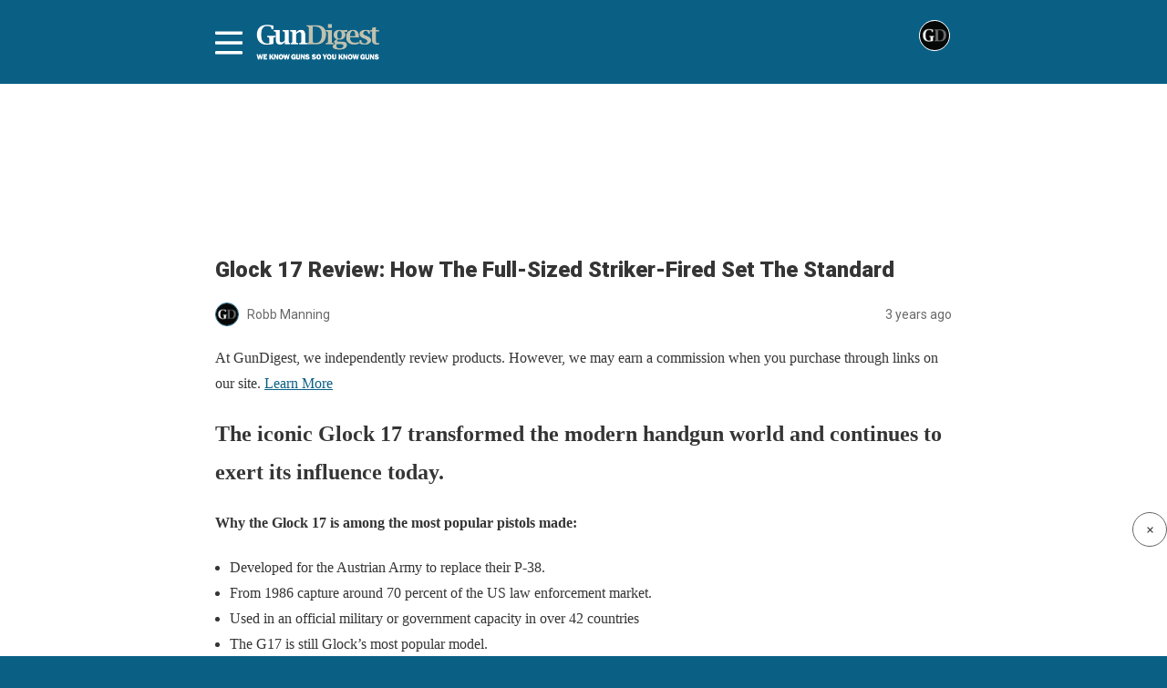

--- FILE ---
content_type: text/html; charset=utf-8
request_url: https://gundigest.com/handguns/personal-defense/glock-17-how-the-full-sized-striker-fired-set-the-standard/amp
body_size: 17377
content:
<!DOCTYPE html>
<html amp lang="en-US" data-amp-auto-lightbox-disable transformed="self;v=1" i-amphtml-layout="" i-amphtml-no-boilerplate="">
<head><meta charset="utf-8"><meta name="viewport" content="width=device-width,minimum-scale=1,maximum-scale=1,user-scalable=no"><link rel="preconnect" href="https://cdn.ampproject.org"><style amp-runtime="" i-amphtml-version="012512221826001">html{overflow-x:hidden!important}html.i-amphtml-fie{height:100%!important;width:100%!important}html:not([amp4ads]),html:not([amp4ads]) body{height:auto!important}html:not([amp4ads]) body{margin:0!important}body{-webkit-text-size-adjust:100%;-moz-text-size-adjust:100%;-ms-text-size-adjust:100%;text-size-adjust:100%}html.i-amphtml-singledoc.i-amphtml-embedded{-ms-touch-action:pan-y pinch-zoom;touch-action:pan-y pinch-zoom}html.i-amphtml-fie>body,html.i-amphtml-singledoc>body{overflow:visible!important}html.i-amphtml-fie:not(.i-amphtml-inabox)>body,html.i-amphtml-singledoc:not(.i-amphtml-inabox)>body{position:relative!important}html.i-amphtml-ios-embed-legacy>body{overflow-x:hidden!important;overflow-y:auto!important;position:absolute!important}html.i-amphtml-ios-embed{overflow-y:auto!important;position:static}#i-amphtml-wrapper{overflow-x:hidden!important;overflow-y:auto!important;position:absolute!important;top:0!important;left:0!important;right:0!important;bottom:0!important;margin:0!important;display:block!important}html.i-amphtml-ios-embed.i-amphtml-ios-overscroll,html.i-amphtml-ios-embed.i-amphtml-ios-overscroll>#i-amphtml-wrapper{-webkit-overflow-scrolling:touch!important}#i-amphtml-wrapper>body{position:relative!important;border-top:1px solid transparent!important}#i-amphtml-wrapper+body{visibility:visible}#i-amphtml-wrapper+body .i-amphtml-lightbox-element,#i-amphtml-wrapper+body[i-amphtml-lightbox]{visibility:hidden}#i-amphtml-wrapper+body[i-amphtml-lightbox] .i-amphtml-lightbox-element{visibility:visible}#i-amphtml-wrapper.i-amphtml-scroll-disabled,.i-amphtml-scroll-disabled{overflow-x:hidden!important;overflow-y:hidden!important}amp-instagram{padding:54px 0px 0px!important;background-color:#fff}amp-iframe iframe{box-sizing:border-box!important}[amp-access][amp-access-hide]{display:none}[subscriptions-dialog],body:not(.i-amphtml-subs-ready) [subscriptions-action],body:not(.i-amphtml-subs-ready) [subscriptions-section]{display:none!important}amp-experiment,amp-live-list>[update]{display:none}amp-list[resizable-children]>.i-amphtml-loading-container.amp-hidden{display:none!important}amp-list [fetch-error],amp-list[load-more] [load-more-button],amp-list[load-more] [load-more-end],amp-list[load-more] [load-more-failed],amp-list[load-more] [load-more-loading]{display:none}amp-list[diffable] div[role=list]{display:block}amp-story-page,amp-story[standalone]{min-height:1px!important;display:block!important;height:100%!important;margin:0!important;padding:0!important;overflow:hidden!important;width:100%!important}amp-story[standalone]{background-color:#000!important;position:relative!important}amp-story-page{background-color:#757575}amp-story .amp-active>div,amp-story .i-amphtml-loader-background{display:none!important}amp-story-page:not(:first-of-type):not([distance]):not([active]){transform:translateY(1000vh)!important}amp-autocomplete{position:relative!important;display:inline-block!important}amp-autocomplete>input,amp-autocomplete>textarea{padding:0.5rem;border:1px solid rgba(0,0,0,.33)}.i-amphtml-autocomplete-results,amp-autocomplete>input,amp-autocomplete>textarea{font-size:1rem;line-height:1.5rem}[amp-fx^=fly-in]{visibility:hidden}amp-script[nodom],amp-script[sandboxed]{position:fixed!important;top:0!important;width:1px!important;height:1px!important;overflow:hidden!important;visibility:hidden}
/*# sourceURL=/css/ampdoc.css*/[hidden]{display:none!important}.i-amphtml-element{display:inline-block}.i-amphtml-blurry-placeholder{transition:opacity 0.3s cubic-bezier(0.0,0.0,0.2,1)!important;pointer-events:none}[layout=nodisplay]:not(.i-amphtml-element){display:none!important}.i-amphtml-layout-fixed,[layout=fixed][width][height]:not(.i-amphtml-layout-fixed){display:inline-block;position:relative}.i-amphtml-layout-responsive,[layout=responsive][width][height]:not(.i-amphtml-layout-responsive),[width][height][heights]:not([layout]):not(.i-amphtml-layout-responsive),[width][height][sizes]:not(img):not([layout]):not(.i-amphtml-layout-responsive){display:block;position:relative}.i-amphtml-layout-intrinsic,[layout=intrinsic][width][height]:not(.i-amphtml-layout-intrinsic){display:inline-block;position:relative;max-width:100%}.i-amphtml-layout-intrinsic .i-amphtml-sizer{max-width:100%}.i-amphtml-intrinsic-sizer{max-width:100%;display:block!important}.i-amphtml-layout-container,.i-amphtml-layout-fixed-height,[layout=container],[layout=fixed-height][height]:not(.i-amphtml-layout-fixed-height){display:block;position:relative}.i-amphtml-layout-fill,.i-amphtml-layout-fill.i-amphtml-notbuilt,[layout=fill]:not(.i-amphtml-layout-fill),body noscript>*{display:block;overflow:hidden!important;position:absolute;top:0;left:0;bottom:0;right:0}body noscript>*{position:absolute!important;width:100%;height:100%;z-index:2}body noscript{display:inline!important}.i-amphtml-layout-flex-item,[layout=flex-item]:not(.i-amphtml-layout-flex-item){display:block;position:relative;-ms-flex:1 1 auto;flex:1 1 auto}.i-amphtml-layout-fluid{position:relative}.i-amphtml-layout-size-defined{overflow:hidden!important}.i-amphtml-layout-awaiting-size{position:absolute!important;top:auto!important;bottom:auto!important}i-amphtml-sizer{display:block!important}@supports (aspect-ratio:1/1){i-amphtml-sizer.i-amphtml-disable-ar{display:none!important}}.i-amphtml-blurry-placeholder,.i-amphtml-fill-content{display:block;height:0;max-height:100%;max-width:100%;min-height:100%;min-width:100%;width:0;margin:auto}.i-amphtml-layout-size-defined .i-amphtml-fill-content{position:absolute;top:0;left:0;bottom:0;right:0}.i-amphtml-replaced-content,.i-amphtml-screen-reader{padding:0!important;border:none!important}.i-amphtml-screen-reader{position:fixed!important;top:0px!important;left:0px!important;width:4px!important;height:4px!important;opacity:0!important;overflow:hidden!important;margin:0!important;display:block!important;visibility:visible!important}.i-amphtml-screen-reader~.i-amphtml-screen-reader{left:8px!important}.i-amphtml-screen-reader~.i-amphtml-screen-reader~.i-amphtml-screen-reader{left:12px!important}.i-amphtml-screen-reader~.i-amphtml-screen-reader~.i-amphtml-screen-reader~.i-amphtml-screen-reader{left:16px!important}.i-amphtml-unresolved{position:relative;overflow:hidden!important}.i-amphtml-select-disabled{-webkit-user-select:none!important;-ms-user-select:none!important;user-select:none!important}.i-amphtml-notbuilt,[layout]:not(.i-amphtml-element),[width][height][heights]:not([layout]):not(.i-amphtml-element),[width][height][sizes]:not(img):not([layout]):not(.i-amphtml-element){position:relative;overflow:hidden!important;color:transparent!important}.i-amphtml-notbuilt:not(.i-amphtml-layout-container)>*,[layout]:not([layout=container]):not(.i-amphtml-element)>*,[width][height][heights]:not([layout]):not(.i-amphtml-element)>*,[width][height][sizes]:not([layout]):not(.i-amphtml-element)>*{display:none}amp-img:not(.i-amphtml-element)[i-amphtml-ssr]>img.i-amphtml-fill-content{display:block}.i-amphtml-notbuilt:not(.i-amphtml-layout-container),[layout]:not([layout=container]):not(.i-amphtml-element),[width][height][heights]:not([layout]):not(.i-amphtml-element),[width][height][sizes]:not(img):not([layout]):not(.i-amphtml-element){color:transparent!important;line-height:0!important}.i-amphtml-ghost{visibility:hidden!important}.i-amphtml-element>[placeholder],[layout]:not(.i-amphtml-element)>[placeholder],[width][height][heights]:not([layout]):not(.i-amphtml-element)>[placeholder],[width][height][sizes]:not([layout]):not(.i-amphtml-element)>[placeholder]{display:block;line-height:normal}.i-amphtml-element>[placeholder].amp-hidden,.i-amphtml-element>[placeholder].hidden{visibility:hidden}.i-amphtml-element:not(.amp-notsupported)>[fallback],.i-amphtml-layout-container>[placeholder].amp-hidden,.i-amphtml-layout-container>[placeholder].hidden{display:none}.i-amphtml-layout-size-defined>[fallback],.i-amphtml-layout-size-defined>[placeholder]{position:absolute!important;top:0!important;left:0!important;right:0!important;bottom:0!important;z-index:1}amp-img[i-amphtml-ssr]:not(.i-amphtml-element)>[placeholder]{z-index:auto}.i-amphtml-notbuilt>[placeholder]{display:block!important}.i-amphtml-hidden-by-media-query{display:none!important}.i-amphtml-element-error{background:red!important;color:#fff!important;position:relative!important}.i-amphtml-element-error:before{content:attr(error-message)}i-amp-scroll-container,i-amphtml-scroll-container{position:absolute;top:0;left:0;right:0;bottom:0;display:block}i-amp-scroll-container.amp-active,i-amphtml-scroll-container.amp-active{overflow:auto;-webkit-overflow-scrolling:touch}.i-amphtml-loading-container{display:block!important;pointer-events:none;z-index:1}.i-amphtml-notbuilt>.i-amphtml-loading-container{display:block!important}.i-amphtml-loading-container.amp-hidden{visibility:hidden}.i-amphtml-element>[overflow]{cursor:pointer;position:relative;z-index:2;visibility:hidden;display:initial;line-height:normal}.i-amphtml-layout-size-defined>[overflow]{position:absolute}.i-amphtml-element>[overflow].amp-visible{visibility:visible}template{display:none!important}.amp-border-box,.amp-border-box *,.amp-border-box :after,.amp-border-box :before{box-sizing:border-box}amp-pixel{display:none!important}amp-analytics,amp-auto-ads,amp-story-auto-ads{position:fixed!important;top:0!important;width:1px!important;height:1px!important;overflow:hidden!important;visibility:hidden}amp-story{visibility:hidden!important}html.i-amphtml-fie>amp-analytics{position:initial!important}[visible-when-invalid]:not(.visible),form [submit-error],form [submit-success],form [submitting]{display:none}amp-accordion{display:block!important}@media (min-width:1px){:where(amp-accordion>section)>:first-child{margin:0;background-color:#efefef;padding-right:20px;border:1px solid #dfdfdf}:where(amp-accordion>section)>:last-child{margin:0}}amp-accordion>section{float:none!important}amp-accordion>section>*{float:none!important;display:block!important;overflow:hidden!important;position:relative!important}amp-accordion,amp-accordion>section{margin:0}amp-accordion:not(.i-amphtml-built)>section>:last-child{display:none!important}amp-accordion:not(.i-amphtml-built)>section[expanded]>:last-child{display:block!important}
/*# sourceURL=/css/ampshared.css*/</style><meta name="description" content="The iconic Glock 17 transformed the modern handgun world and continues to exert its influence today."><meta property="og:locale" content="en_US"><meta property="og:type" content="article"><meta property="og:title" content="Glock 17 Review: How The Full-Sized Striker-Fired Set The Standard"><meta property="og:description" content="The iconic Glock 17 transformed the modern handgun world and continues to exert its influence today."><meta property="og:url" content="https://gundigest.com/handguns/personal-defense/glock-17-how-the-full-sized-striker-fired-set-the-standard"><meta property="og:site_name" content="Gun Digest"><meta property="article:publisher" content="https://www.facebook.com/gundigest"><meta property="article:published_time" content="2023-02-21T00:25:05+00:00"><meta property="article:modified_time" content="2025-01-01T18:37:25+00:00"><meta property="og:image" content="https://gundigest.com/wp-content/uploads/Glock-17-4.jpg"><meta property="og:image:width" content="1021"><meta property="og:image:height" content="660"><meta property="og:image:type" content="image/jpeg"><meta name="author" content="Robb Manning"><meta name="twitter:card" content="summary_large_image"><meta name="twitter:creator" content="@gunDigest"><meta name="twitter:site" content="@gunDigest"><meta name="twitter:label1" content="Written by"><meta name="twitter:data1" content="Robb Manning"><meta name="twitter:label2" content="Est. reading time"><meta name="twitter:data2" content="9 minutes"><meta name="robots" content="index, follow, max-image-preview:large, max-snippet:-1, max-video-preview:-1"><meta name="generator" content="AMP Plugin v2.5.5; mode=reader; theme=legacy"><meta name="generator" content="WordPress 6.7.2"><link rel="preconnect" href="https://fonts.gstatic.com" crossorigin=""><link rel="dns-prefetch" href="https://fonts.gstatic.com"><link rel="preconnect" href="https://fonts.gstatic.com/" crossorigin=""><script async="" src="https://cdn.ampproject.org/v0.mjs" type="module" crossorigin="anonymous"></script><script async nomodule src="https://cdn.ampproject.org/v0.js" crossorigin="anonymous"></script><script src="https://cdn.ampproject.org/v0/amp-accordion-0.1.mjs" async="" custom-element="amp-accordion" type="module" crossorigin="anonymous"></script><script async nomodule src="https://cdn.ampproject.org/v0/amp-accordion-0.1.js" crossorigin="anonymous" custom-element="amp-accordion"></script><script src="https://cdn.ampproject.org/v0/amp-ad-0.1.mjs" async="" custom-element="amp-ad" type="module" crossorigin="anonymous"></script><script async nomodule src="https://cdn.ampproject.org/v0/amp-ad-0.1.js" crossorigin="anonymous" custom-element="amp-ad"></script><script src="https://cdn.ampproject.org/v0/amp-analytics-0.1.mjs" async="" custom-element="amp-analytics" type="module" crossorigin="anonymous"></script><script async nomodule src="https://cdn.ampproject.org/v0/amp-analytics-0.1.js" crossorigin="anonymous" custom-element="amp-analytics"></script><script src="https://cdn.ampproject.org/v0/amp-iframe-0.1.mjs" async="" custom-element="amp-iframe" type="module" crossorigin="anonymous"></script><script async nomodule src="https://cdn.ampproject.org/v0/amp-iframe-0.1.js" crossorigin="anonymous" custom-element="amp-iframe"></script><script src="https://cdn.ampproject.org/v0/amp-sidebar-0.1.mjs" async="" custom-element="amp-sidebar" type="module" crossorigin="anonymous"></script><script async nomodule src="https://cdn.ampproject.org/v0/amp-sidebar-0.1.js" crossorigin="anonymous" custom-element="amp-sidebar"></script><link crossorigin="anonymous" rel="stylesheet" id="google-font-override-css" href="https://fonts.googleapis.com/css?family=Open+Sans%3A300italic%2C400italic%2C600italic%2C400%2C600%2C700%7CRoboto%3A500%2C400italic%2C700%2C900%2C500italic%2C400%2C300%7CRoboto+Slab%3A400%2C700" type="text/css" media="all"><style amp-custom="">#amp-mobile-version-switcher{left:0;position:absolute;width:100%;z-index:100}#amp-mobile-version-switcher>a{background-color:#444;border:0;color:#eaeaea;display:block;font-family:-apple-system,BlinkMacSystemFont,Segoe UI,Roboto,Oxygen-Sans,Ubuntu,Cantarell,Helvetica Neue,sans-serif;font-size:16px;font-weight:600;padding:15px 0;text-align:center;-webkit-text-decoration:none;text-decoration:none}#amp-mobile-version-switcher>a:active,#amp-mobile-version-switcher>a:focus,#amp-mobile-version-switcher>a:hover{-webkit-text-decoration:underline;text-decoration:underline}*[class*=gpb-fluid]{margin:0 0 1rem 0;line-height:1.2;font-weight:normal}:where(.wp-block-button__link){border-radius:9999px;box-shadow:none;padding:calc(.667em + 2px) calc(1.333em + 2px);text-decoration:none}:root :where(.wp-block-button .wp-block-button__link.is-style-outline),:root :where(.wp-block-button.is-style-outline>.wp-block-button__link){border:2px solid;padding:.667em 1.333em}:root :where(.wp-block-button .wp-block-button__link.is-style-outline:not(.has-text-color)),:root :where(.wp-block-button.is-style-outline>.wp-block-button__link:not(.has-text-color)){color:currentColor}:root :where(.wp-block-button .wp-block-button__link.is-style-outline:not(.has-background)),:root :where(.wp-block-button.is-style-outline>.wp-block-button__link:not(.has-background)){background-color:initial;background-image:none}:where(.wp-block-columns){margin-bottom:1.75em}:where(.wp-block-columns.has-background){padding:1.25em 2.375em}:where(.wp-block-post-comments input[type=submit]){border:none}:where(.wp-block-cover-image:not(.has-text-color)),:where(.wp-block-cover:not(.has-text-color)){color:#fff}:where(.wp-block-cover-image.is-light:not(.has-text-color)),:where(.wp-block-cover.is-light:not(.has-text-color)){color:#000}:root :where(.wp-block-cover h1:not(.has-text-color)),:root :where(.wp-block-cover h2:not(.has-text-color)),:root :where(.wp-block-cover h3:not(.has-text-color)),:root :where(.wp-block-cover h4:not(.has-text-color)),:root :where(.wp-block-cover h5:not(.has-text-color)),:root :where(.wp-block-cover h6:not(.has-text-color)),:root :where(.wp-block-cover p:not(.has-text-color)){color:inherit}:where(.wp-block-file){margin-bottom:1.5em}:where(.wp-block-file__button){border-radius:2em;display:inline-block;padding:.5em 1em}:where(.wp-block-file__button):is(a):active,:where(.wp-block-file__button):is(a):focus,:where(.wp-block-file__button):is(a):hover,:where(.wp-block-file__button):is(a):visited{box-shadow:none;color:#fff;opacity:.85;text-decoration:none}:where(.wp-block-group.wp-block-group-is-layout-constrained){position:relative}@keyframes show-content-image{0%{visibility:hidden}99%{visibility:hidden}to{visibility:visible}}@keyframes turn-on-visibility{0%{opacity:0}to{opacity:1}}@keyframes turn-off-visibility{0%{opacity:1;visibility:visible}99%{opacity:0;visibility:visible}to{opacity:0;visibility:hidden}}@keyframes lightbox-zoom-in{0%{transform:translate(calc(( -100vw + var(--wp--lightbox-scrollbar-width) ) / 2 + var(--wp--lightbox-initial-left-position)),calc(-50vh + var(--wp--lightbox-initial-top-position))) scale(var(--wp--lightbox-scale))}to{transform:translate(-50%,-50%) scale(1)}}@keyframes lightbox-zoom-out{0%{transform:translate(-50%,-50%) scale(1);visibility:visible}99%{visibility:visible}to{transform:translate(calc(( -100vw + var(--wp--lightbox-scrollbar-width) ) / 2 + var(--wp--lightbox-initial-left-position)),calc(-50vh + var(--wp--lightbox-initial-top-position))) scale(var(--wp--lightbox-scale));visibility:hidden}}:where(.wp-block-latest-comments:not([data-amp-original-style*=line-height] .wp-block-latest-comments__comment)){line-height:1.1}:where(.wp-block-latest-comments:not([data-amp-original-style*=line-height] .wp-block-latest-comments__comment-excerpt p)){line-height:1.8}:root :where(.wp-block-latest-posts.is-grid){padding:0}:root :where(.wp-block-latest-posts.wp-block-latest-posts__list){padding-left:0}ul{box-sizing:border-box}:root :where(.wp-block-list.has-background){padding:1.25em 2.375em}:where(.wp-block-navigation.has-background .wp-block-navigation-item a:not(.wp-element-button)),:where(.wp-block-navigation.has-background .wp-block-navigation-submenu a:not(.wp-element-button)){padding:.5em 1em}:where(.wp-block-navigation .wp-block-navigation__submenu-container .wp-block-navigation-item a:not(.wp-element-button)),:where(.wp-block-navigation .wp-block-navigation__submenu-container .wp-block-navigation-submenu a:not(.wp-element-button)),:where(.wp-block-navigation .wp-block-navigation__submenu-container .wp-block-navigation-submenu button.wp-block-navigation-item__content),:where(.wp-block-navigation .wp-block-navigation__submenu-container .wp-block-pages-list__item button.wp-block-navigation-item__content){padding:.5em 1em}@keyframes overlay-menu__fade-in-animation{0%{opacity:0;transform:translateY(.5em)}to{opacity:1;transform:translateY(0)}}:root :where(p.has-background){padding:1.25em 2.375em}:where(p.has-text-color:not(.has-link-color)) a{color:inherit}:where(.wp-block-post-comments-form) input:not([type=submit]){border:1px solid #949494;font-family:inherit;font-size:1em}:where(.wp-block-post-comments-form) input:where(:not([type=submit]):not([type=checkbox])){padding:calc(.667em + 2px)}:where(.wp-block-post-excerpt){box-sizing:border-box;margin-bottom:var(--wp--style--block-gap);margin-top:var(--wp--style--block-gap)}:where(.wp-block-preformatted.has-background){padding:1.25em 2.375em}:where(.wp-block-search__button){border:1px solid #ccc;padding:6px 10px}:where(.wp-block-search__input){font-family:inherit;font-size:inherit;font-style:inherit;font-weight:inherit;letter-spacing:inherit;line-height:inherit;text-transform:inherit}:where(.wp-block-search__button-inside .wp-block-search__inside-wrapper){border:1px solid #949494;box-sizing:border-box;padding:4px}:where(.wp-block-search__button-inside .wp-block-search__inside-wrapper) :where(.wp-block-search__button){padding:4px 8px}:root :where(.wp-block-separator.is-style-dots){height:auto;line-height:1;text-align:center}:root :where(.wp-block-separator.is-style-dots):before{color:currentColor;content:"···";font-family:serif;font-size:1.5em;letter-spacing:2em;padding-left:2em}:root :where(.wp-block-site-logo.is-style-rounded){border-radius:9999px}:root :where(.wp-block-social-links .wp-social-link a){padding:.25em}:root :where(.wp-block-social-links.is-style-logos-only .wp-social-link a){padding:0}:root :where(.wp-block-social-links.is-style-pill-shape .wp-social-link a){padding-left:.66667em;padding-right:.66667em}:root :where(.wp-block-tag-cloud.is-style-outline){display:flex;flex-wrap:wrap;gap:1ch}:root :where(.wp-block-tag-cloud.is-style-outline a){border:1px solid;margin-right:0;padding:1ch 2ch}:root :where(.wp-block-tag-cloud.is-style-outline a):not(#_#_#_#_#_#_#_#_){font-size:unset;text-decoration:none}:root :where(.wp-block-table-of-contents){box-sizing:border-box}:where(.wp-block-term-description){box-sizing:border-box;margin-bottom:var(--wp--style--block-gap);margin-top:var(--wp--style--block-gap)}:where(pre.wp-block-verse){font-family:inherit}:root{--wp--preset--font-size--normal:16px;--wp--preset--font-size--huge:42px}.aligncenter{clear:both}html :where(.has-border-color){border-style:solid}html :where([data-amp-original-style*=border-top-color]){border-top-style:solid}html :where([data-amp-original-style*=border-right-color]){border-right-style:solid}html :where([data-amp-original-style*=border-bottom-color]){border-bottom-style:solid}html :where([data-amp-original-style*=border-left-color]){border-left-style:solid}html :where([data-amp-original-style*=border-width]){border-style:solid}html :where([data-amp-original-style*=border-top-width]){border-top-style:solid}html :where([data-amp-original-style*=border-right-width]){border-right-style:solid}html :where([data-amp-original-style*=border-bottom-width]){border-bottom-style:solid}html :where([data-amp-original-style*=border-left-width]){border-left-style:solid}html :where(amp-img[class*=wp-image-]),html :where(amp-anim[class*=wp-image-]){height:auto;max-width:100%}:where(figure){margin:0 0 1em}html :where(.is-position-sticky){--wp-admin--admin-bar--position-offset:var(--wp-admin--admin-bar--height,0px)}@media screen and (max-width:600px){html :where(.is-position-sticky){--wp-admin--admin-bar--position-offset:0px}}:root :where(.wp-block-image figcaption){color:#555;font-size:13px;text-align:center}:where(.wp-block-group.has-background){padding:1.25em 2.375em}:root :where(.wp-block-template-part.has-background){margin-bottom:0;margin-top:0;padding:1.25em 2.375em}amp-img.amp-wp-enforced-sizes{object-fit:contain}amp-iframe iframe,amp-iframe noscript,amp-img img,amp-img noscript{image-rendering:inherit;object-fit:inherit;object-position:inherit}.aligncenter{margin-top:1em;margin-right:auto;margin-bottom:1em;margin-left:auto}.aligncenter{display:block;text-align:center;margin-left:auto;margin-right:auto}.amp-wp-enforced-sizes{max-width:100%;margin:0 auto}html{background:#0a5f85}body{background:#fff;color:#353535;font-family:Georgia,"Times New Roman",Times,Serif;font-weight:300;line-height:1.75}p,ul,figure{margin:0 0 1em;padding:0}a,a:visited{color:#0a5f85}a:hover,a:active,a:focus{color:#353535}.amp-wp-meta,.amp-wp-header div,.amp-wp-title,.wp-caption-text,.amp-wp-tax-category,.amp-wp-tax-tag,.amp-wp-comments-link,.amp-wp-footer p,.back-to-top{font-family:-apple-system,BlinkMacSystemFont,"Segoe UI","Roboto","Oxygen-Sans","Ubuntu","Cantarell","Helvetica Neue",sans-serif}.amp-wp-header{background-color:#0a5f85}.amp-wp-header div{color:#fff;font-size:1em;font-weight:400;margin:0 auto;max-width:calc(840px - 32px);padding:.875em 16px;position:relative}.amp-wp-header a{color:#fff;text-decoration:none}.amp-wp-header .amp-wp-site-icon{background-color:#fff;border:1px solid #fff;border-radius:50%;position:absolute;right:18px;top:10px}.amp-wp-article{color:#353535;font-weight:400;margin:1.5em auto;max-width:840px;overflow-wrap:break-word;word-wrap:break-word}.amp-wp-article-header{align-items:center;align-content:stretch;display:flex;flex-wrap:wrap;justify-content:space-between;margin:1.5em 16px 0}.amp-wp-title{color:#353535;display:block;flex:1 0 100%;font-weight:900;margin:0 0 .625em;width:100%}.amp-wp-meta{color:#696969;display:inline-block;flex:2 1 50%;font-size:.875em;line-height:1.5em;margin:0 0 1.5em;padding:0}.amp-wp-article-header .amp-wp-meta:last-of-type{text-align:right}.amp-wp-article-header .amp-wp-meta:first-of-type{text-align:left}.amp-wp-byline amp-img,.amp-wp-byline .amp-wp-author{display:inline-block;vertical-align:middle}.amp-wp-byline amp-img{border:1px solid #0a5f85;border-radius:50%;position:relative;margin-right:6px}.amp-wp-posted-on{text-align:right}.amp-wp-article-content{margin:0 16px}.amp-wp-article-content ul{margin-left:1em}.amp-wp-article-content .wp-caption{max-width:100%}.amp-wp-article-content amp-img{margin:0 auto}.wp-caption{padding:0}.wp-caption .wp-caption-text{border-bottom:1px solid #c2c2c2;color:#696969;font-size:.875em;line-height:1.5em;margin:0;padding:.66em 10px .75em}amp-iframe{background:#c2c2c2;margin:0 -16px 1.5em}.amp-wp-iframe-placeholder{background:#c2c2c2 url("https://gundigest.com/wp-content/plugins/amp/assets/images/placeholder-icon.png") no-repeat center 40%;background-size:48px 48px;min-height:48px}.amp-wp-article-footer .amp-wp-meta{display:block}.amp-wp-tax-category,.amp-wp-tax-tag{color:#696969;font-size:.875em;line-height:1.5em;margin:1.5em 16px}.amp-wp-comments-link{color:#696969;font-size:.875em;line-height:1.5em;text-align:center;margin:2.25em 0 1.5em}.amp-wp-comments-link a{border-style:solid;border-color:#c2c2c2;border-width:1px 1px 2px;border-radius:4px;background-color:transparent;color:#0a5f85;cursor:pointer;display:block;font-size:14px;font-weight:600;line-height:18px;margin:0 auto;max-width:200px;padding:11px 16px;text-decoration:none;width:50%;-webkit-transition:background-color .2s ease;transition:background-color .2s ease}.amp-wp-footer{border-top:1px solid #c2c2c2;margin:calc(1.5em - 1px) 0 0}.amp-wp-footer div{margin:0 auto;max-width:calc(840px - 32px);padding:1.25em 16px 1.25em;position:relative}.amp-wp-footer h2{font-size:1em;line-height:1.375em;margin:0 0 .5em}.amp-wp-footer p{color:#696969;font-size:.8em;line-height:1.5em;margin:0 85px 0 0}.amp-wp-footer a{text-decoration:none}.back-to-top{bottom:1.275em;font-size:.8em;font-weight:600;line-height:2em;position:absolute;right:16px}#jozz_sidemenu amp-sidebar nav{padding:0 20px}#jozz_sidemenu amp-sidebar::-webkit-scrollbar{display:none}#jozz_sidemenu .sidenav-btn{display:inline}[amp] .sidenav-btn{display:inline}#jozz_sidemenu #sidenav{background-color:#222;width:405px;-moz-box-shadow:.2rem 0 1rem rgba(0,0,0,.5);-webkit-box-shadow:.2rem 0 1rem rgba(0,0,0,.5);box-shadow:.2rem 0 1rem rgba(0,0,0,.5);text-align:right;font-family:"verdana",Times,serif}#jozz_sidemenu #sidenav li,#jozz_sidemenu #sidenav h3{list-style:none;border:0;border-bottom:1px solid #555;text-align:left;font-weight:normal;outline:none;font-family:"verdana",Times,serif}#jozz_sidemenu #sidenav li a{color:#fff;text-decoration:none;width:90%;display:inline-block}#jozz_sidemenu #sidenav li.sidebar-parent-container{border-bottom:0}#jozz_sidemenu .sidenav-btn{padding-top:.5rem;z-index:9999}#jozz_sidemenu .sidenav-close{padding:10px 10px 0 0}#jozz_sidemenu amp-accordion section h3::after{position:absolute;right:17px;-moz-transform:rotate(90deg);-webkit-transform:rotate(90deg);-ms-transform:rotate(90deg);transform:rotate(90deg)}#jozz_sidemenu amp-accordion section[expanded] h3::after{content:"⟨"}#jozz_sidemenu amp-accordion section:not([expanded]) h3::after{content:"⟩"}@keyframes opening{0%{height:0}100%{height:250px}}#jozz_sidemenu path{stroke:#fff}#jozz_sidemenu .af_sidebar ul{margin:0 0 0em 0em;padding:0;line-height:50px}#jozz_sidemenu .af_sidebar ul,#jozz_sidemenu  #sidenav a{font-size:16px;line-height:50px}#jozz_sidemenu .af_sidebar ul li a{padding:0px 0;line-height:50px}#jozz_sidemenu .af_sidebar amp-accordion a{padding:0px 0;line-height:50px}#jozz_sidemenu .af_sidebar .nested-accordion{background:transparent;border:1px solid #fff}#jozz_sidemenu .af_sidebar amp-accordion section[expanded] h3::after{stroke:#fff;color:rgba(255,255,255,1);padding:10px 0;font-size:16px}#jozz_sidemenu .af_sidebar amp-accordion section:not([expanded]) h3::after{font-size:16px;color:rgba(255,255,255,1);padding:10px 0}#jozz_sidemenu .af_sidebar li.sidebar-parent-container ul li a::before{content:"-";padding-right:15px}#jozz_sidemenu .af_sidebar section h3::after{color:#efefef;font-size:16px;padding:10px 0;content:"⟨"}#jozz_sidemenu amp-sidebar section{padding:1rem 0}#jozz_sidemenu amp-sidebar h3{margin:0px auto 0px}#jozz_sidemenu amp-sidebar section{padding:0px 0}#jozz_sidemenu amp-sidebar h3{font-size:22px}#jozz_sidemenu .closex{padding:30px 20px}#jozz_sidemenu .closex .sidenav-close{float:right}#jozz_sidemenu *:focus,.jzsidebar_container *:focus{outline:none}#jozz_sidemenu *:focus-visible,.jzsidebar_container *:focus-visible{outline:3px solid blanchedalmond}header.amp-wp-header .jzsidebar_container{float:right;max-width:calc(840px - 32px);padding:0 0px}header.amp-wp-header{padding:12px 0;font-family:"Merriweather","Times New Roman",Times,Serif}header.amp-wp-header:not(#_#_#_#_#_#_#_#_){background:#000}header.amp-wp-header div:not(#_#_#_#_#_#_#_#_){background:#000}header.amp-wp-header a{background-image:url("/wp-content/uploads/gd_logo.png");background-repeat:no-repeat;background-size:contain;display:block;height:40px;width:auto;margin:0 0 0 45px;text-indent:-9999px}header.amp-wp-header .jzsidebar_container{float:none;position:absolute;top:20px}.jzsidebar_container svg{stroke:#fff}.amp-wp-footer h3,.amp-wp-footer li{font-family:"Roboto",sans-serif}.amp-wp-footer h3{width:100%;border-width:1px 0 1px 0;border-style:solid;font-weight:700;text-align:center;display:block;float:left;border-color:#222;padding:6px 0}.amp-wp-footer li{width:100%;text-align:center;display:block;list-style-type:none;padding:6px 0}.amp-wp-footer p{width:100%;text-align:center;display:block;padding:15px 0 20px 0}.amp-wp-footer p a{font-size:.9em}#close_player{z-index:10002}#close_player_label{position:fixed;bottom:120px;right:0px;border-radius:20px;padding:5px;background-color:#fff;z-index:10001;width:26px;font-weight:800;border:1px solid #666;height:26px;text-align:center;cursor:pointer}#close_player:checked ~ #close_player_label,#close_player:checked ~ #floating_player{display:none}.amp-wp-48f20e9:not(#_#_#_#_#_){font-size:10px;font-style:italic}.amp-wp-cdd8ca0:not(#_#_#_#_#_){text-align:center}.amp-wp-b6a507d:not(#_#_#_#_#_){margin:8px auto;text-align:center;display:block;clear:both}.amp-wp-a750a3a:not(#_#_#_#_#_){margin:8px auto;text-align:center;clear:both}.amp-wp-7aa5b91:not(#_#_#_#_#_){width:1021px}.amp-wp-57b7fc0:not(#_#_#_#_#_){color:#008000}.amp-wp-d1954fa:not(#_#_#_#_#_){margin:8px 0;clear:both}.amp-wp-ea377dd:not(#_#_#_#_#_){border:2px solid #e5e5e5;padding:20px;border-radius:10px;font-family:Arial,sans-serif}.amp-wp-92b26af:not(#_#_#_#_#_){color:#333;text-align:center}.amp-wp-bc92019:not(#_#_#_#_#_){background-color:orange;color:white;padding:10px 20px;border:none;border-radius:5px;text-align:center;text-decoration:none;display:inline-block;font-size:16px;margin:4px 2px;cursor:pointer}.amp-wp-a4304b2:not(#_#_#_#_#_){position:fixed;bottom:0px;right:0px;z-index:1000;width:220px;height:126px}.amp-wp-ce59446:not(#_#_#_#_#_){overflow:auto;-webkit-overflow-scrolling:touch;position:absolute}

/*# sourceURL=amp-custom.css */</style><link rel="canonical" href="https://gundigest.com/handguns/personal-defense/glock-17-how-the-full-sized-striker-fired-set-the-standard"><script type="application/ld+json" class="yoast-schema-graph">{"@context":"https://schema.org","@graph":[{"@type":"Article","@id":"https://gundigest.com/handguns/personal-defense/glock-17-how-the-full-sized-striker-fired-set-the-standard#article","isPartOf":{"@id":"https://gundigest.com/handguns/personal-defense/glock-17-how-the-full-sized-striker-fired-set-the-standard"},"author":{"name":"Robb Manning","@id":"https://gundigest.com/#/schema/person/644b7828ab96a4100e10dcb39cea8fc2"},"headline":"Glock 17 Review: How The Full-Sized Striker-Fired Set The Standard","datePublished":"2023-02-21T00:25:05+00:00","dateModified":"2025-01-01T18:37:25+00:00","mainEntityOfPage":{"@id":"https://gundigest.com/handguns/personal-defense/glock-17-how-the-full-sized-striker-fired-set-the-standard"},"wordCount":1599,"commentCount":0,"publisher":{"@id":"https://gundigest.com/#organization"},"image":{"@id":"https://gundigest.com/handguns/personal-defense/glock-17-how-the-full-sized-striker-fired-set-the-standard#primaryimage"},"thumbnailUrl":"https://gundigest.com/wp-content/uploads/Glock-17-4.jpg","keywords":["Concealed Carry","Glock","guns","Handguns"],"articleSection":["Concealed Carry","Gun Articles","Handguns","Personal Defense"],"inLanguage":"en-US","potentialAction":[{"@type":"CommentAction","name":"Comment","target":["https://gundigest.com/handguns/personal-defense/glock-17-how-the-full-sized-striker-fired-set-the-standard#respond"]}]},{"@type":"WebPage","@id":"https://gundigest.com/handguns/personal-defense/glock-17-how-the-full-sized-striker-fired-set-the-standard","url":"https://gundigest.com/handguns/personal-defense/glock-17-how-the-full-sized-striker-fired-set-the-standard","name":"Glock 17 Review: How The Full-Sized Striker-Fired Set The Standard - Gun Digest","isPartOf":{"@id":"https://gundigest.com/#website"},"primaryImageOfPage":{"@id":"https://gundigest.com/handguns/personal-defense/glock-17-how-the-full-sized-striker-fired-set-the-standard#primaryimage"},"image":{"@id":"https://gundigest.com/handguns/personal-defense/glock-17-how-the-full-sized-striker-fired-set-the-standard#primaryimage"},"thumbnailUrl":"https://gundigest.com/wp-content/uploads/Glock-17-4.jpg","datePublished":"2023-02-21T00:25:05+00:00","dateModified":"2025-01-01T18:37:25+00:00","description":"The iconic Glock 17 transformed the modern handgun world and continues to exert its influence today.","breadcrumb":{"@id":"https://gundigest.com/handguns/personal-defense/glock-17-how-the-full-sized-striker-fired-set-the-standard#breadcrumb"},"inLanguage":"en-US","potentialAction":[{"@type":"ReadAction","target":["https://gundigest.com/handguns/personal-defense/glock-17-how-the-full-sized-striker-fired-set-the-standard"]}]},{"@type":"ImageObject","inLanguage":"en-US","@id":"https://gundigest.com/handguns/personal-defense/glock-17-how-the-full-sized-striker-fired-set-the-standard#primaryimage","url":"https://gundigest.com/wp-content/uploads/Glock-17-4.jpg","contentUrl":"https://gundigest.com/wp-content/uploads/Glock-17-4.jpg","width":1021,"height":660,"caption":"Some would argue that this is the best Glock ever made; the third generation G17."},{"@type":"BreadcrumbList","@id":"https://gundigest.com/handguns/personal-defense/glock-17-how-the-full-sized-striker-fired-set-the-standard#breadcrumb","itemListElement":[{"@type":"ListItem","position":1,"name":"Home","item":"https://gundigest.com/"},{"@type":"ListItem","position":2,"name":"Glock 17 Review: How The Full-Sized Striker-Fired Set The Standard"}]},{"@type":"WebSite","@id":"https://gundigest.com/#website","url":"https://gundigest.com/","name":"Gun Digest","description":"Expert gun reviews, gun gear reviews, ammunition reloading tips, gun values information, and every thing else you need to increase your firearms IQ.","publisher":{"@id":"https://gundigest.com/#organization"},"potentialAction":[{"@type":"SearchAction","target":{"@type":"EntryPoint","urlTemplate":"https://gundigest.com/?s={search_term_string}"},"query-input":{"@type":"PropertyValueSpecification","valueRequired":true,"valueName":"search_term_string"}}],"inLanguage":"en-US"},{"@type":"Organization","@id":"https://gundigest.com/#organization","name":"Gun Digest","url":"https://gundigest.com/","logo":{"@type":"ImageObject","inLanguage":"en-US","@id":"https://gundigest.com/#/schema/logo/image/","url":"https://gundigest.com/wp-content/uploads/GDlogo-Tagline.jpg","contentUrl":"https://gundigest.com/wp-content/uploads/GDlogo-Tagline.jpg","width":800,"height":213,"caption":"Gun Digest"},"image":{"@id":"https://gundigest.com/#/schema/logo/image/"},"sameAs":["https://www.facebook.com/gundigest","https://x.com/gunDigest","https://pinterest.com/gundigest/","https://www.youtube.com/user/GunDigestTV"]},{"@type":"Person","@id":"https://gundigest.com/#/schema/person/644b7828ab96a4100e10dcb39cea8fc2","name":"Robb Manning","image":{"@type":"ImageObject","inLanguage":"en-US","@id":"https://gundigest.com/#/schema/person/image/","url":"https://gundigest.com/wp-content/uploads/GDLogoIcon-3-113x113.png","contentUrl":"https://gundigest.com/wp-content/uploads/GDLogoIcon-3-113x113.png","caption":"Robb Manning"},"url":"https://gundigest.com/author/robb-manning"}]}</script><title>
        Glock 17 Review: How The Full-Sized Striker-Fired Set The Standard - Gun Digest    </title></head>

<body class="">

<header id="top" class="amp-wp-header">
	<div>
		<a href="https://gundigest.com/">
										<amp-img src="https://gundigest.com/wp-content/uploads/cropped-GDLogoIcon-2-32x32.png" width="32" height="32" class="amp-wp-site-icon i-amphtml-layout-fixed i-amphtml-layout-size-defined" style="width:32px;height:32px" i-amphtml-layout="fixed"></amp-img>
						<span class="amp-site-title">
				Gun Digest			</span>
		</a>
		 <div class="jzsidebar_container">
			<svg class="sidenav-btn" on="tap:sidenav.open" role="button" tabindex="0" width="30px" height="30px" xmlns="http://www.w3.org/2000/svg" viewbox="0 0 30.5 24.5">
				<g stroke-linecap="round" stroke-miterlimit="10" stroke-width="3.5px">
					<line x1="1.25" y1="1.25" x2="29.25" y2="1.25"></line>
					<line x1="1.25" y1="12.25" x2="29.25" y2="12.25"></line>
					<line x1="1.25" y1="23.25" x2="29.25" y2="23.25"></line>
				</g>
			</svg>
			</div>						</div>
</header>

<center><amp-ad width="400" height="150" type="doubleclick" data-slot="/205002847/GunDigest_Mobile_Takeover" data-multi-size="350x150" class="i-amphtml-layout-fixed i-amphtml-layout-size-defined" style="width:400px;height:150px" i-amphtml-layout="fixed">	
	 <div fallback> </div>
</amp-ad></center>
<article class="amp-wp-article">

	<header class="amp-wp-article-header">
		<h1 class="amp-wp-title">Glock 17 Review: How The Full-Sized Striker-Fired Set The Standard</h1>
			<div class="amp-wp-meta amp-wp-byline">
					<amp-img src="https://gundigest.com/wp-content/uploads/GDLogoIcon-3-113x113.png" srcset="
					https://gundigest.com/wp-content/uploads/GDLogoIcon-3-113x113.png 1x,
					https://gundigest.com/wp-content/uploads/GDLogoIcon-3-113x113.png 2x,
					https://gundigest.com/wp-content/uploads/GDLogoIcon-3-113x113.png 3x
				" alt="Robb Manning" width="24" height="24" layout="fixed" class="i-amphtml-layout-fixed i-amphtml-layout-size-defined" style="width:24px;height:24px" i-amphtml-layout="fixed"></amp-img>
				<span class="amp-wp-author author vcard">Robb Manning</span>
	</div>
<div class="amp-wp-meta amp-wp-posted-on">
	<time datetime="2023-02-21T00:25:05+00:00">
		3 years ago	</time>
</div>
	</header>

		<div class="amp-wp-article-content">
		<p data-amp-original-style="font-size:10px;font-style:italic" class="amp-wp-48f20e9">At GunDigest, we independently review products. However, we may earn a commission when you purchase through links on our site.  <a href="/affiliate-disclosure">Learn More</a></p>
	</div>
	<div class="amp-wp-article-content">
		<h2>The iconic Glock 17 transformed the modern handgun world and continues to exert its influence today.</h2>
<h4>Why the Glock 17 is among the most popular pistols made:</h4>
<ul>
<li>Developed for the Austrian Army to replace their P-38.</li>
<li>From 1986 capture around 70 percent of the US law enforcement market.</li>
<li>Used in an official military or government capacity in over 42 countries</li>
<li>The G17 is still Glock’s most popular model.</li>
<li>The low barrel sits above the shooter's hand resulting in less muzzle rise.</li>
<li>Due to its weight and balance it is known as a smooth-shooting pistol.</li>
</ul>
<p>This is the first model Glock brought to market. The original. The one that started it all. The Glock 17 is the most innovative handgun design since John M Browning’s 1911, and when you add to that the way that Glock revolutionized handgun manufacture, the G17 is probably most innovative handgun ever.</p>
<h3>Glock 17 Development</h3>
<figure id="attachment_268067" aria-describedby="caption-attachment-268067" class="wp-caption aligncenter amp-wp-7aa5b91" data-amp-original-style="width: 1021px"><amp-img class="size-full wp-image-268067 amp-wp-enforced-sizes i-amphtml-layout-intrinsic i-amphtml-layout-size-defined" src="https://gundigest.com/wp-content/uploads/Glock-17-4.jpg" alt="Some would argue that this is the best Glock ever made; the third generation G17." width="1021" height="660" srcset="https://gundigest.com/wp-content/uploads/Glock-17-4.jpg 1021w, https://gundigest.com/wp-content/uploads/Glock-17-4-300x194.jpg 300w, https://gundigest.com/wp-content/uploads/Glock-17-4-768x496.jpg 768w, https://gundigest.com/wp-content/uploads/Glock-17-4-696x450.jpg 696w, https://gundigest.com/wp-content/uploads/Glock-17-4-650x420.jpg 650w" sizes="(max-width: 1021px) 100vw, 1021px" layout="intrinsic" disable-inline-width="" i-amphtml-layout="intrinsic"><i-amphtml-sizer slot="i-amphtml-svc" class="i-amphtml-sizer"><img alt="" aria-hidden="true" class="i-amphtml-intrinsic-sizer" role="presentation" src="[data-uri]"></i-amphtml-sizer><noscript><img decoding="async" src="https://gundigest.com/wp-content/uploads/Glock-17-4.jpg" alt="Some would argue that this is the best Glock ever made; the third generation G17." width="1021" height="660" srcset="https://gundigest.com/wp-content/uploads/Glock-17-4.jpg 1021w, https://gundigest.com/wp-content/uploads/Glock-17-4-300x194.jpg 300w, https://gundigest.com/wp-content/uploads/Glock-17-4-768x496.jpg 768w, https://gundigest.com/wp-content/uploads/Glock-17-4-696x450.jpg 696w, https://gundigest.com/wp-content/uploads/Glock-17-4-650x420.jpg 650w" sizes="(max-width: 1021px) 100vw, 1021px"></noscript></amp-img><figcaption id="caption-attachment-268067" class="wp-caption-text">Some would argue that this is the best Glock ever made; the third generation G17.</figcaption></figure>
<p>The Glock 17 was developed by Glock for the Austrian Army to replace their P-38, a gun that had been in use since World War II. Word quickly got around about this new upstart that beat out established gunmakers. By 1985 Glock had a contract with the Norwegian Army and suitors by the dozen vying to import the G17 into the US.</p>
<p>Glock decided to go their own route, however, and Glock USA opened its doors in 1986. From there, Glock would capture around 70 percent of the US law enforcement market, and become one of the (if not the) most popular handguns in the US civilian market. No other handgun brand is as recognizable by shooters and non-shooters alike. Today Glock is used in an official military or government capacity in over 42 countries. This does not include non-national police forces.</p><div class="code-block code-block-1 amp-wp-a750a3a" data-amp-original-style="margin: 8px auto; text-align: center; clear: both;">
<amp-ad width="300" height="600" type="doubleclick" data-slot="/205002847/GD_In-Article_Par2" data-multi-size="300x250" data-multi-size-validation="false" class="i-amphtml-layout-fixed i-amphtml-layout-size-defined" style="width:300px;height:600px" i-amphtml-layout="fixed">
</amp-ad></div>

<h3>Why The Glock 17?</h3>
<p>In the early days there was confusion and incorrect information as to why the first model was called the 17. To this day some of the confusion still exists amongst new Glock owners. Some sources said the reason was that the Austrian army laid out 17 requirements that must be met by the potential service pistol to be considered for adoption. Other sources stated it was due to the 17-round capacity of the Glock magazine. Both make sense, but neither is correct. Popular fiction perpetuated these myths.</p>
<h3 data-amp-original-style="text-align: center;" class="amp-wp-cdd8ca0"><span data-amp-original-style="color: #008000;" class="amp-wp-57b7fc0"><a href="#list17" data-amp-original-style="color: #008000;" class="amp-wp-57b7fc0"><strong>Glock Reviews You Need To Read</strong></a></span></h3>
<p>In the novel Killing Floor, by Lee Child, the protagonist, one Jack Reacher, is confronted with a Glock 17. In his mind he goes over everything he knows about the weapon, which he says he knows well, with one of those things being, “Seventeen rounds to a magazine, hence the name.” Reacher got a lot right about the Glock, but this wasn’t one of them. The true reason the first Glock is named the 17 is because it was the 17th patent filed by Gaston Glock.</p>
<figure id="attachment_268069" aria-describedby="caption-attachment-268069" class="wp-caption aligncenter amp-wp-7aa5b91" data-amp-original-style="width: 1021px"><amp-img class="size-full wp-image-268069 amp-wp-enforced-sizes i-amphtml-layout-intrinsic i-amphtml-layout-size-defined" src="https://gundigest.com/wp-content/uploads/Glock-17-6.jpg" alt="A G17 first generation. Incidentally, the two clips on the web belt…those are made by Glock, too." width="1021" height="660" srcset="https://gundigest.com/wp-content/uploads/Glock-17-6.jpg 1021w, https://gundigest.com/wp-content/uploads/Glock-17-6-300x194.jpg 300w, https://gundigest.com/wp-content/uploads/Glock-17-6-768x496.jpg 768w, https://gundigest.com/wp-content/uploads/Glock-17-6-696x450.jpg 696w, https://gundigest.com/wp-content/uploads/Glock-17-6-650x420.jpg 650w" sizes="(max-width: 1021px) 100vw, 1021px" layout="intrinsic" disable-inline-width="" i-amphtml-layout="intrinsic"><i-amphtml-sizer slot="i-amphtml-svc" class="i-amphtml-sizer"><img alt="" aria-hidden="true" class="i-amphtml-intrinsic-sizer" role="presentation" src="[data-uri]"></i-amphtml-sizer><noscript><img decoding="async" src="https://gundigest.com/wp-content/uploads/Glock-17-6.jpg" alt="A G17 first generation. Incidentally, the two clips on the web belt…those are made by Glock, too." width="1021" height="660" srcset="https://gundigest.com/wp-content/uploads/Glock-17-6.jpg 1021w, https://gundigest.com/wp-content/uploads/Glock-17-6-300x194.jpg 300w, https://gundigest.com/wp-content/uploads/Glock-17-6-768x496.jpg 768w, https://gundigest.com/wp-content/uploads/Glock-17-6-696x450.jpg 696w, https://gundigest.com/wp-content/uploads/Glock-17-6-650x420.jpg 650w" sizes="(max-width: 1021px) 100vw, 1021px"></noscript></amp-img><figcaption id="caption-attachment-268069" class="wp-caption-text">A G17 first generation. Incidentally, the two clips on the web belt…those are made by Glock, too.</figcaption></figure>
<p>Still, it’s interesting to watch movies and read articles from that era and read the various theories as to the origin of the name. The other thing he got wrong was that Reacher recommended rejection of the Glock for the US Army, and instead recommended the Beretta 92F. In reality, the G17 was never entered into the official army trials. The US Department of Defense did receive from Glock four samples for unofficial testing and evaluation, but when they invited Glock for an official submission, Glock declined. It would have required extensive retooling of manufacturing equipment, which was something Glock wasn’t going to do at that time.</p><div class="code-block code-block-14 ai-track amp-wp-b6a507d" data-ai="WzE0LDAsIk5hdGl2byBpbi1wb3N0IEFNUCIsIiIsMV0=" data-amp-original-style="margin: 8px auto; text-align: center; display: block; clear: both;">
<amp-ad type="nativo" width="350" height="350" layout="responsive" data-request-url="https://gundigest.com/handguns/personal-defense/glock-17-how-the-full-sized-striker-fired-set-the-standard/amp" class="i-amphtml-layout-responsive i-amphtml-layout-size-defined" i-amphtml-layout="responsive"><i-amphtml-sizer slot="i-amphtml-svc" style="display:block;padding-top:100%"></i-amphtml-sizer>
</amp-ad></div>
<div class="code-block code-block-1 amp-wp-a750a3a" data-amp-original-style="margin: 8px auto; text-align: center; clear: both;">
<amp-ad width="300" height="600" type="doubleclick" data-slot="/205002847/GD_In-Article_Par2" data-multi-size="300x250" data-multi-size-validation="false" class="i-amphtml-layout-fixed i-amphtml-layout-size-defined" style="width:300px;height:600px" i-amphtml-layout="fixed">
</amp-ad></div>

<p>In another famous and hilarious Hollywood moment that was indicative of the perception of Glock pistols at the time, in Die Hard 2, John McClane (played by Bruce Willis) said of the Glock, “That punk pulled a Glock 7 on me. You know what that is? It’s a porcelain gun made in Germany. Doesn’t show up on your airport X-ray machines here, and it costs more than you make in a month.” Sure, this was before the age of the Internet and Wikipedia, but that is just lazy script writing.</p>
<hr class="link-clusters">
<h3>Glock Talk: Discover More Tips &amp; Reviews</h3>
<div>
<ul class="link-clusters">
<li><a href="https://gundigest.com/handguns/7-reasons-why-glock-continues-to-rock">Why is the Glock 19 So Popular</a></li>
<li><a href="https://gundigest.com/handguns/best-glock-upgrades-customizing-for-performance">Best Glock Upgrades</a> – Customizing for Performance</li>
<li>Glock 19 Review: <a href="https://gundigest.com/article/glock-9mms-part-1">Glock Double Stack</a> 9mm</li>
<li>Test Driving the <a href="https://gundigest.com/article/test-driving-glock-g43-single-stack-9mm">G43 Single-Stack</a></li>
<li><a href="https://gundigest.com/article/glock-9mms-part-2">Baby Glock 26</a> – The Best Double-Stack 9mm?</li>
<li><a href="https://gundigest.com/article/glock-9mms-part-3">Glock 34 Specs</a> – What Makes The Glock 34 A Top Competitor?</li>
<li>What is the <a href="https://gundigest.com/handguns/the-five-top-glock-pistols-for-any-application">Best Self-Defense Glock?</a></li>
<li>Review: <a href="https://gundigest.com/article/glock-30s-concealed-carry">Concealed Carry Glock 30S</a></li>
<li><a href="https://gundigest.com/handguns/glock-10mm">Glock 10mm Pistols</a> – What Are The Best Options?</li>
<li><a href="https://gundigest.com/handguns/concealed-carry/glock-43x-and-glock-48-engineered-for-maximum-carry-convenience">Glock 48 vs Glock 43X</a></li>
</ul>
</div>
<hr class="link-clusters">
<h3>The Glock 17 Enduring Legacy</h3>
<p>Amazingly, after all these years, the G17 is still Glock’s most popular model. I’ve gone back and read books and magazine articles written at the time of the introduction of the .40 S&amp;W G22 and the .45 ACP G21, and at the time some writers discussed the demise of the 9mm G17 and G19 because of the introduction of these other calibers, especially the .45 ACP — we are a .45 ACP nation, after all.</p>
<p>How often have you heard someone say, “if it doesn’t have a ‘4’ in front of it, it’s not big enough for self-defense.” But the G17 and the G19 didn’t become obsolete, and they weren’t replaced by the .40 S&amp;W or .45 ACP. In fact, their popularity has only increased right along with the Glock itself.</p><div class="code-block code-block-1 amp-wp-a750a3a" data-amp-original-style="margin: 8px auto; text-align: center; clear: both;">
<amp-ad width="300" height="600" type="doubleclick" data-slot="/205002847/GD_In-Article_Par2" data-multi-size="300x250" data-multi-size-validation="false" class="i-amphtml-layout-fixed i-amphtml-layout-size-defined" style="width:300px;height:600px" i-amphtml-layout="fixed">
</amp-ad></div>

<figure id="attachment_268065" aria-describedby="caption-attachment-268065" class="wp-caption aligncenter amp-wp-7aa5b91" data-amp-original-style="width: 1021px"><amp-img class="size-full wp-image-268065 amp-wp-enforced-sizes i-amphtml-layout-intrinsic i-amphtml-layout-size-defined" src="https://gundigest.com/wp-content/uploads/Glock-17-2.jpg" alt="A G17 is a great handgun for beginners, it’s soft on recoil, and the lack of a manual safety makes the shooter especially mindful of finger awareness." width="1021" height="660" srcset="https://gundigest.com/wp-content/uploads/Glock-17-2.jpg 1021w, https://gundigest.com/wp-content/uploads/Glock-17-2-300x194.jpg 300w, https://gundigest.com/wp-content/uploads/Glock-17-2-768x496.jpg 768w, https://gundigest.com/wp-content/uploads/Glock-17-2-696x450.jpg 696w, https://gundigest.com/wp-content/uploads/Glock-17-2-650x420.jpg 650w" sizes="(max-width: 1021px) 100vw, 1021px" layout="intrinsic" disable-inline-width="" i-amphtml-layout="intrinsic"><i-amphtml-sizer slot="i-amphtml-svc" class="i-amphtml-sizer"><img alt="" aria-hidden="true" class="i-amphtml-intrinsic-sizer" role="presentation" src="[data-uri]"></i-amphtml-sizer><noscript><img decoding="async" src="https://gundigest.com/wp-content/uploads/Glock-17-2.jpg" alt="A G17 is a great handgun for beginners, it’s soft on recoil, and the lack of a manual safety makes the shooter especially mindful of finger awareness." width="1021" height="660" srcset="https://gundigest.com/wp-content/uploads/Glock-17-2.jpg 1021w, https://gundigest.com/wp-content/uploads/Glock-17-2-300x194.jpg 300w, https://gundigest.com/wp-content/uploads/Glock-17-2-768x496.jpg 768w, https://gundigest.com/wp-content/uploads/Glock-17-2-696x450.jpg 696w, https://gundigest.com/wp-content/uploads/Glock-17-2-650x420.jpg 650w" sizes="(max-width: 1021px) 100vw, 1021px"></noscript></amp-img><figcaption id="caption-attachment-268065" class="wp-caption-text">A G17 is a great handgun for beginners, it’s soft on recoil, and the lack of a manual safety makes the shooter especially mindful of finger awareness.</figcaption></figure>
<p>There have been spikes in popularity of other models, especially when they are first introduced, but after the hoopla is over the Glock 17 9mm charges on. This is particularly amazing, given the popularity of the G22 among law enforcement agencies, and the numbers of those sold. It’s really quite remarkable how well the G17 still sells, and is a testament to the handgun.</p>
<p>I personally think the 9mm cartridge is just starting to come into its own in America. It’s kind of a curiosity that it took so long, but over a century after it was introduced, we’re just starting to appreciate it. I believe we’re in the Golden Age of the 9mm in America.</p>
<h3>How The G17 Measures Up</h3>
<p>A Gen4 G17 is 7.95 inches in length, 5.43 inches in height and 1.18 inches in width. It weighs 25.06 ounces unloaded and 32.13 ounces loaded. The barrel height is 1.26 inches, which is low, and has a lot to do with the minimal muzzle flip compared to other handguns. The lower a barrel sits above the shooter’s hand (bore axis), the less it will rise as a bullet is fired. The Gen3 is identical in dimension, with the exception that it is 8.03 inches in length, which is .08 inches longer.</p><div class="code-block code-block-1 amp-wp-a750a3a" data-amp-original-style="margin: 8px auto; text-align: center; clear: both;">
<amp-ad width="300" height="600" type="doubleclick" data-slot="/205002847/GD_In-Article_Par2" data-multi-size="300x250" data-multi-size-validation="false" class="i-amphtml-layout-fixed i-amphtml-layout-size-defined" style="width:300px;height:600px" i-amphtml-layout="fixed">
</amp-ad></div>

<p>All of the standard-frame, full-size Glocks (G17, G22, G31, and G37) are nearly identical in dimensions, with one minor exception; the G37 has a slightly wider slide, and the height is 5.51 inches, which is .08 inches higher. There is also a difference in weight, though not significant. Unloaded, the G22 weighs 25.59 ounces, the G31 weighs 26.12 ounces, and the G37 weighs 28.95 ounces.</p>
<h3>Shooting The Glock 17</h3>
<p>I’ve gotten to shoot a lot of Glocks in a lot of calibers and a lot of sizes. All of them, in fact. The very first two I fired for the book were the G17 Gen1 and Gen2. Then I shot everything else, with the very last two pistols I fired being the G17 Gen3 and Gen4. I’ve shot them before, but it’s been awhile.</p>
<figure id="attachment_268067" aria-describedby="caption-attachment-268067" class="wp-caption aligncenter amp-wp-7aa5b91" data-amp-original-style="width: 1021px"><amp-img class="size-full wp-image-268067 amp-wp-enforced-sizes i-amphtml-layout-intrinsic i-amphtml-layout-size-defined" src="https://gundigest.com/wp-content/uploads/Glock-17-4.jpg" alt="Some would argue that this is the best Glock ever made; the third generation G17." width="1021" height="660" srcset="https://gundigest.com/wp-content/uploads/Glock-17-4.jpg 1021w, https://gundigest.com/wp-content/uploads/Glock-17-4-300x194.jpg 300w, https://gundigest.com/wp-content/uploads/Glock-17-4-768x496.jpg 768w, https://gundigest.com/wp-content/uploads/Glock-17-4-696x450.jpg 696w, https://gundigest.com/wp-content/uploads/Glock-17-4-650x420.jpg 650w" sizes="(max-width: 1021px) 100vw, 1021px" layout="intrinsic" disable-inline-width="" i-amphtml-layout="intrinsic"><i-amphtml-sizer slot="i-amphtml-svc" class="i-amphtml-sizer"><img alt="" aria-hidden="true" class="i-amphtml-intrinsic-sizer" role="presentation" src="[data-uri]"></i-amphtml-sizer><noscript><img decoding="async" src="https://gundigest.com/wp-content/uploads/Glock-17-4.jpg" alt="Some would argue that this is the best Glock ever made; the third generation G17." width="1021" height="660" srcset="https://gundigest.com/wp-content/uploads/Glock-17-4.jpg 1021w, https://gundigest.com/wp-content/uploads/Glock-17-4-300x194.jpg 300w, https://gundigest.com/wp-content/uploads/Glock-17-4-768x496.jpg 768w, https://gundigest.com/wp-content/uploads/Glock-17-4-696x450.jpg 696w, https://gundigest.com/wp-content/uploads/Glock-17-4-650x420.jpg 650w" sizes="(max-width: 1021px) 100vw, 1021px"></noscript></amp-img><figcaption id="caption-attachment-268067" class="wp-caption-text">Some would argue that this is the best Glock ever made; the third generation G17.</figcaption></figure>
<p>After shooting everything else, I forgot how nicely the G17 shoots. The recoil is handled very well — much more so than 9mm guns from competitors, and it shoots as smooth as butter. It’s just a great gun, one of the all-time classics. I got to fire some American Eagle 115-grain FJM, as well as American Eagle 124-grain non-toxic primer TMJ (Total Metal Jacket). Then I finished it off with some Federal Premium 124-grain Hydra-Shok JHP.</p><div class="code-block code-block-1 amp-wp-a750a3a" data-amp-original-style="margin: 8px auto; text-align: center; clear: both;">
<amp-ad width="300" height="600" type="doubleclick" data-slot="/205002847/GD_In-Article_Par2" data-multi-size="300x250" data-multi-size-validation="false" class="i-amphtml-layout-fixed i-amphtml-layout-size-defined" style="width:300px;height:600px" i-amphtml-layout="fixed">
</amp-ad></div>

<h3>Early Glock 17 Models</h3>
<p>With Gen3 and Gen4 and Gen5 models, it’s simple to get them — they are all on the shelf of almost every gun store you walk into. The first two generations are not so easy to find — none of my friends or acquaintances had them, and it’s not like you can check them out on loan. I knew my only course of action would be to track them down and buy them. With a lot of research and a little work, I did just that.</p>
<figure id="attachment_268068" aria-describedby="caption-attachment-268068" class="wp-caption aligncenter amp-wp-7aa5b91" data-amp-original-style="width: 1021px"><amp-img class="size-full wp-image-268068 amp-wp-enforced-sizes i-amphtml-layout-intrinsic i-amphtml-layout-size-defined" src="https://gundigest.com/wp-content/uploads/Glock-17-5.jpg" alt="A field-stripped third generation G17. The Flat Dark Earth frame is a special run that is made periodically." width="1021" height="660" srcset="https://gundigest.com/wp-content/uploads/Glock-17-5.jpg 1021w, https://gundigest.com/wp-content/uploads/Glock-17-5-300x194.jpg 300w, https://gundigest.com/wp-content/uploads/Glock-17-5-768x496.jpg 768w, https://gundigest.com/wp-content/uploads/Glock-17-5-696x450.jpg 696w, https://gundigest.com/wp-content/uploads/Glock-17-5-650x420.jpg 650w" sizes="(max-width: 1021px) 100vw, 1021px" layout="intrinsic" disable-inline-width="" i-amphtml-layout="intrinsic"><i-amphtml-sizer slot="i-amphtml-svc" class="i-amphtml-sizer"><img alt="" aria-hidden="true" class="i-amphtml-intrinsic-sizer" role="presentation" src="[data-uri]"></i-amphtml-sizer><noscript><img decoding="async" src="https://gundigest.com/wp-content/uploads/Glock-17-5.jpg" alt="A field-stripped third generation G17. The Flat Dark Earth frame is a special run that is made periodically." width="1021" height="660" srcset="https://gundigest.com/wp-content/uploads/Glock-17-5.jpg 1021w, https://gundigest.com/wp-content/uploads/Glock-17-5-300x194.jpg 300w, https://gundigest.com/wp-content/uploads/Glock-17-5-768x496.jpg 768w, https://gundigest.com/wp-content/uploads/Glock-17-5-696x450.jpg 696w, https://gundigest.com/wp-content/uploads/Glock-17-5-650x420.jpg 650w" sizes="(max-width: 1021px) 100vw, 1021px"></noscript></amp-img><figcaption id="caption-attachment-268068" class="wp-caption-text">A field-stripped third generation G17. The Flat Dark Earth frame is a special run that is made periodically.</figcaption></figure>
<p>Those two Glocks — which are both becoming very collectable — are still just as good as they were when they were released. They could be placed against any competitor’s guns on the market and still fare well. They are timeless designs, and built to be a workhorse. I have since decided to collect the G17 generations, since this is the only model that spans all four generations.</p>
<p><a name="list17"></a></p>
<hr>
<h3>Learn More About Glock Options</h3>
<ul>
<li>All About <a href="https://gundigest.com/article/the-baby-glock-buyers-guide" target="_blank" rel="noopener noreferrer" data-amp-original-style="color: #008000;" class="amp-wp-57b7fc0"><strong>Baby Glock</strong></a> Pistols</li>
<li><a href="https://gundigest.com/handguns/7-reasons-why-glock-continues-to-rock" target="_blank" rel="noopener noreferrer" data-amp-original-style="color: #008000;" class="amp-wp-57b7fc0"><strong>Glock</strong></a></li>
<li><a href="https://gundigest.com/article/glock-9mms-part-1" target="_blank" rel="noopener noreferrer" data-amp-original-style="color: #008000;" class="amp-wp-57b7fc0"><strong>Glock 19</strong></a></li>
<li><a href="https://gundigest.com/article/test-driving-glock-g43-single-stack-9mm" target="_blank" rel="noopener noreferrer" data-amp-original-style="color: #008000;" class="amp-wp-57b7fc0"><strong>Glock 43</strong></a></li>
<li><a href="https://gundigest.com/article/glock-9mms-part-2" target="_blank" rel="noopener noreferrer" data-amp-original-style="color: #008000;" class="amp-wp-57b7fc0"><strong>Glock 26</strong></a></li>
<li><a href="https://gundigest.com/article/glock-42-review-smaller-may-better" target="_blank" rel="noopener noreferrer" data-amp-original-style="color: #008000;" class="amp-wp-57b7fc0"><strong>Glock 42</strong></a></li>
<li><a href="https://gundigest.com/article/glock-9mms-part-3" target="_blank" rel="noopener noreferrer" data-amp-original-style="color: #008000;" class="amp-wp-57b7fc0"><strong>Glock 34</strong></a></li>
<li><a href="https://gundigest.com/handguns/the-five-top-glock-pistols-for-any-application" target="_blank" rel="noopener noreferrer" data-amp-original-style="color: #008000;" class="amp-wp-57b7fc0"><strong>Glock 22</strong></a></li>
<li><a href="https://gundigest.com/reviews/glock-40-mos-review" target="_blank" rel="noopener noreferrer" data-amp-original-style="color: #008000;" class="amp-wp-57b7fc0"><strong>Glock 40</strong></a></li>
<li><a href="https://gundigest.com/handguns/glock-20-review-viable-hunting-handgun" target="_blank" rel="noopener noreferrer" data-amp-original-style="color: #008000;" class="amp-wp-57b7fc0"><strong>Glock 20</strong></a></li>
<li><a href="https://gundigest.com/article/glock-30s-concealed-carry" target="_blank" rel="noopener noreferrer" data-amp-original-style="color: #008000;" class="amp-wp-57b7fc0"><strong>Glock 30</strong></a></li>
<li><a href="https://gundigest.com/reviews/glock-41-review-glock-rocks" target="_blank" rel="noopener noreferrer" data-amp-original-style="color: #008000;" class="amp-wp-57b7fc0"><strong>Glock 41</strong></a></li>
<li><a href="https://gundigest.com/handguns/glock-10mm" target="_blank" rel="noopener noreferrer" data-amp-original-style="color: #008000;" class="amp-wp-57b7fc0"><strong>Glock 29</strong></a></li>
<li><a href="https://gundigest.com/handguns/concealed-carry/glock-43x-and-glock-48-engineered-for-maximum-carry-convenience" target="_blank" rel="noopener noreferrer" data-amp-original-style="color: #008000;" class="amp-wp-57b7fc0"><strong>Glock 43X</strong></a></li>
<li><a href="https://gundigest.com/handguns/concealed-carry/glock-43x-and-glock-48-engineered-for-maximum-carry-convenience" target="_blank" rel="noopener noreferrer" data-amp-original-style="color: #008000;" class="amp-wp-57b7fc0"><strong>Glock 48</strong></a></li>
</ul>
<div class="code-block code-block-20 amp-wp-d1954fa" data-amp-original-style="margin: 8px 0; clear: both;">
<div data-amp-original-style="border: 2px solid #e5e5e5; padding: 20px; border-radius: 10px; font-family: Arial, sans-serif;" class="amp-wp-ea377dd">
<h2 data-amp-original-style="color: #333; text-align: center;" class="amp-wp-92b26af">Next Step: Get your FREE Printable Target Pack</h2>

<amp-img class="aligncenter size-medium wp-image-271572 amp-wp-enforced-sizes i-amphtml-layout-intrinsic i-amphtml-layout-size-defined" src="https://gundigest.com/wp-content/uploads/44-Targetposters-pack-GD-reduced-300-300x235.jpg" alt="44-Targetposters-pack-GD-reduced-300" width="300" height="235" layout="intrinsic" i-amphtml-layout="intrinsic"><i-amphtml-sizer slot="i-amphtml-svc" class="i-amphtml-sizer"><img alt="" aria-hidden="true" class="i-amphtml-intrinsic-sizer" role="presentation" src="[data-uri]"></i-amphtml-sizer><noscript><img src="https://gundigest.com/wp-content/uploads/44-Targetposters-pack-GD-reduced-300-300x235.jpg" alt="44-Targetposters-pack-GD-reduced-300" width="300" height="235"></noscript></amp-img>

   
    
    <p>Enhance your shooting precision with our 62 MOA Targets, perfect for rifles and handguns. Crafted in collaboration with Storm Tactical for accuracy and versatility.</p>
    
    <p><strong>Subscribe to the Gun Digest email newsletter</strong> and get your downloadable target pack sent straight to your inbox. Stay updated with the latest firearms info in the industry.</p>

<center><a href="https://gundigest.com/storm-tactical-target-pack?path=5" data-amp-original-style="background-color: orange; color: white; padding: 10px 20px; border: none; border-radius: 5px; text-align: center; text-decoration: none; display: inline-block; font-size: 16px; margin: 4px 2px; cursor: pointer;" class="amp-wp-bc92019">Get Free Targets</a>
</center></div>
<br><br><br>
<hr></div>
	</div>

	<footer class="amp-wp-article-footer">
			<div class="amp-wp-meta amp-wp-tax-category">
		Categories: <a href="https://gundigest.com/handguns/concealed-carry" rel="category tag">Concealed Carry</a>, <a href="https://gundigest.com/article" rel="category tag">Gun Articles</a>, <a href="https://gundigest.com/handguns" rel="category tag">Handguns</a>, <a href="https://gundigest.com/handguns/personal-defense" rel="category tag">Personal Defense</a>	</div>

	<div class="amp-wp-meta amp-wp-tax-tag">
		Tags: <a href="https://gundigest.com/tags/concealed-carry-2" rel="tag">Concealed Carry</a>, <a href="https://gundigest.com/tags/glock" rel="tag">Glock</a>, <a href="https://gundigest.com/tags/guns-2" rel="tag">guns</a>, <a href="https://gundigest.com/tags/handguns" rel="tag">Handguns</a>	</div>
		<div class="amp-wp-meta amp-wp-comments-link">
		<a href="https://gundigest.com/handguns/personal-defense/glock-17-how-the-full-sized-striker-fired-set-the-standard#respond">
			Leave a Comment		</a>
	</div>
	</footer>

</article>

<footer class="amp-wp-footer">
	<div>		
		<h3>Information</h3>
		<li><a href="/about-us">About Us</a></li>
		<li><a href="/contact-us">Contact Us</a></li>
		<li><a href="/privacy">Privacy</a></li>
		<li><a href="/termsofuse">Terms &amp; Conditions</a></li>
		<li><a href="/how-we-test-products">How We Test Products</a></li>
		<li><a href="/affiliate-disclosure">Affiliate Disclosure</a></li>
		<h3>Subscriptions</h3>
		<li class="tdm-list-item"><span class="tdm-list-text"> <a href="https://gundigestservice.com/customer/subscribePD.php">Subscribe to Gun Digest</a></span></li>
		<li class="tdm-list-item"><span class="tdm-list-text"> <a href="/subscribers">Manage my Gun Digest Subscription</a></span></li>
		<li class="tdm-list-item"><span class="tdm-list-text"> <a href="https://www.gundigeststore.com/?cid=gdfooter" target="_blank">Gun Digest Store </a></span></li><li class="tdm-list-item"><span class="tdm-list-text"><a href="/email-preferences">Email Preferences</a></span></li>
		<h3>Resources</h3>
		<li class="tdm-list-item"><span class="tdm-list-text"> <a href="/firearmvalues">Firearm Values</a></span></li><li class="tdm-list-item"><span class="tdm-list-text"> <a href="https://gunvalues.gundigest.com/?utm_source=GunDigest&amp;utm_medium=link&amp;utm_campaign=footer">Gun Values By Gun Digest</a></span></li><li class="tdm-list-item"><span class="tdm-list-text"> <a href="https://www.gundigeststore.com/product-category/assembly-disassembly/" target="_blank">Assembly/Disassembly</a></span></li><li class="tdm-list-item"><span class="tdm-list-text"> <a href="/gun-shows">Gun Shows</a></span></li><li class="tdm-list-item"><span class="tdm-list-text"> <a href="https://gunshows.gundigestmedia.com" target="_blank">Add a Gun Show</a></span></li>
		<h3>Business</h3>
		<li><a href="/advertise">Advertise</a></li>	
		<p>© Copyright 2022 Gun Digest Media All rights reserved.</p>													 
		<p><a href="#top" class="back-to-top">Back to top</a></p>
	</div>
</footer>

		<div id="amp-mobile-version-switcher">
			<a rel="nofollow" href="https://gundigest.com/handguns/personal-defense/glock-17-how-the-full-sized-striker-fired-set-the-standard?noamp=mobile">
				Exit mobile version			</a>
		</div>

				

<amp-analytics type="gtag" data-credentials="include" class="i-amphtml-layout-fixed i-amphtml-layout-size-defined" style="width:1px;height:1px" i-amphtml-layout="fixed"><script type="application/json">{"optoutElementId":"__gaOptOutExtension","vars":{"gtag_id":"G-CHW197B197","config":{"G-CHW197B197":{"groups":"default","googlesitekit_post_author":"Robb Manning"},"linker":{"domains":["gundigest.com"]}}}}</script></amp-analytics>



<amp-analytics config="https://www.googletagmanager.com/amp.json?id=GTM-P4R4Z4V" data-credentials="include" class="i-amphtml-layout-fixed i-amphtml-layout-size-defined" style="width:1px;height:1px" i-amphtml-layout="fixed"><script type="application/json">{"optoutElementId":"__gaOptOutExtension"}</script></amp-analytics>

<div id="jozz_sidemenu">
<amp-sidebar class="af_sidebar i-amphtml-layout-nodisplay" id="sidenav" layout="nodisplay" side="left" hidden="hidden" i-amphtml-layout="nodisplay">
    <div class="closex"> <svg class="sidenav-close" xmlns="http://www.w3.org/2000/svg" width="26" height="26" on="tap:sidenav.close" role="button" tabindex="0" viewbox="0 0 21.97 21.97">
        <title>Close sidebar</title>
        <path fill="none" stroke="#222" stroke-width="4.5" stroke-miterlimit="10" d="M1.25 20.72L20.72 1.25m-19.47 0l19.47 19.47" stroke-linecap="round" />
    </svg></div>
    <nav>
	 
        <div class="menu-non-mega-main-menu-container"><ul id="menu-non-mega-main-menu" class="jozz-menu"><li class="sidebar-parent-container"><amp-accordion disable-session-states class="i-amphtml-layout-container" i-amphtml-layout="container"><section><h3 class="nested-accordion"><a href="https://gundigest.com/gun-reviews" role="button" aria-expanded="false" tabindex="0">Gun Reviews</a></h3><ul>
<ul class="sub-menu">
<li><a href="https://gundigest.com/gun-reviews/handguns-reviews">Handgun Reviews</a></li><li><a href="https://gundigest.com/gun-reviews/rifles-reviews">Rifle Reviews</a></li><li><a href="https://gundigest.com/gun-reviews/shotguns">Shotgun Reviews</a></li><li><a href="https://gundigest.com/gun-reviews/military-firearms-reviews">Military Firearms</a></li><li><a href="https://gundigest.com/gun-reviews/muzzleloader-reviews">Muzzleloaders</a></li><li><a href="https://gundigest.com/gun-reviews/optics-reviews">Optics Reviews</a></li><li><a href="https://gundigest.com/gun-reviews/gun-accessories">Gun Accessories Reviews</a></li></ul></ul></section></amp-accordion></li> <li class="sidebar-parent-container"><amp-accordion disable-session-states class="i-amphtml-layout-container" i-amphtml-layout="container"><section><h3 class="nested-accordion"><a href="https://gundigest.com/handguns" role="button" aria-expanded="false" tabindex="0">Handguns</a></h3><ul>
<ul class="sub-menu">
<li><a href="https://gundigest.com/handguns/concealed-carry">Concealed Carry</a></li><li><a href="https://gundigest.com/handguns/personal-defense">Personal Defense</a></li><li><a href="https://gundigest.com/handguns/hunting-guns">Hunting Handguns</a></li></ul></ul></section></amp-accordion></li> <li class="sidebar-parent-container"><amp-accordion disable-session-states class="i-amphtml-layout-container" i-amphtml-layout="container"><section><h3 class="nested-accordion"><a href="https://gundigest.com/rifles" role="button" aria-expanded="false" tabindex="0">Rifles</a></h3><ul>
<ul class="sub-menu">
<li><a href="https://gundigest.com/rifles/ar-15">AR-15</a></li><li><a href="https://gundigest.com/rifles/hunting-rifles">Hunting Rifles</a></li><li><a href="https://gundigest.com/rifles/tactical-rifles">Tactical Rifles</a></li></ul></ul></section></amp-accordion></li> <li class="sidebar-parent-container"><amp-accordion disable-session-states class="i-amphtml-layout-container" i-amphtml-layout="container"><section><h3 class="nested-accordion"><a href="https://gundigest.com/gear-ammo" role="button" aria-expanded="false" tabindex="0">Gear</a></h3><ul>
<ul class="sub-menu">
<li><a href="https://gundigest.com/gear-ammo/accessories">Accessories</a></li><li><a href="https://gundigest.com/gear-ammo/ammunition">Ammunition</a></li><li><a href="https://gundigest.com/gear-ammo/optics">Optics</a></li><li><a href="https://gundigest.com/gear-ammo/reloading">Reloading</a></li><li><a href="https://gundigest.com/gear-ammo/suppressors">Suppressors</a></li></ul></ul></section></amp-accordion></li> <li class="sidebar-parent-container"><amp-accordion disable-session-states class="i-amphtml-layout-container" i-amphtml-layout="container"><section><h3 class="nested-accordion"><a href="https://gundigest.com/#" role="button" aria-expanded="false" tabindex="0">Features</a></h3><ul>
<ul class="sub-menu">
<li><a href="https://canconevent.com">CANCON Fully Suppressed Range Day Events</a></li><li><a href="https://gundigest.com/more/gun-values">Gun Values by Gun Digest</a></li><li><a href="https://gundigest.com/more/classic-guns">Classic Guns</a></li><li><a href="https://gundigest.com/more/how-to/firearm-training">Firearms Training</a></li><li><a href="https://gundigest.com/more/how-to/gunsmithing">Gunsmithing</a></li><li><a href="https://gundigest.com/gun-digest-reloading-data-center">Reloading Data Center</a></li></ul></ul></section></amp-accordion></li> <li class="sidebar-parent-container"><amp-accordion disable-session-states class="i-amphtml-layout-container" i-amphtml-layout="container"><section><h3 class="nested-accordion"><a href="https://gundigest.com/gun-videos" role="button" aria-expanded="false" tabindex="0">Videos</a></h3><ul>
<ul class="sub-menu">
<li><a href="https://gundigest.com/gun-videos/gundigest-tv">Gun Digest TV</a></li><li><a href="https://gundigest.com/gun-videos/modern-shooter">Modern Shooter</a></li></ul></ul></section></amp-accordion></li> <li class="sidebar-parent-container"><amp-accordion disable-session-states class="i-amphtml-layout-container" i-amphtml-layout="container"><section><h3 class="nested-accordion"><a href="https://www.gundigeststore.com/" role="button" aria-expanded="false" tabindex="0">Store</a></h3><ul>
<ul class="sub-menu">
<li><a href="https://www.gundigeststore.com/">Go to Gun Digest Store</a></li></ul></ul></section></amp-accordion></li> <li class="sidebar-parent-container"><amp-accordion disable-session-states class="i-amphtml-layout-container" i-amphtml-layout="container"><section><h3 class="nested-accordion"><a href="https://shop.gundigest.com/J4PDW02G" role="button" aria-expanded="false" tabindex="0">Subscribe</a></h3><ul>
<ul class="sub-menu">
<li><a href="https://gundigestservice.com/customer/subscribePD.php">Gun Digest Magazine</a></li><li><a href="https://gundigestservice.com/customer/index.php">Magazine Customer Service</a></li></ul></ul></section></amp-accordion></li> <li class="sidebar-parent-container"><amp-accordion disable-session-states class="i-amphtml-layout-container" i-amphtml-layout="container"><section><h3 class="nested-accordion"><a href="https://gundigest.com/free" role="button" aria-expanded="false" tabindex="0">Free</a></h3><ul>
<ul class="sub-menu">
<li><a href="https://gundigest.com/newsletter">Gun Digest Free Email Newsletters</a></li><li><a href="https://gundigest.com/storm-tactical-target-pack?path=2">Printable Targets</a></li><li><a href="https://gundigest.com/reticlebook?path=2">Handbook of Reticle Patterns</a></li></ul></ul></section></amp-accordion></li> </ul></div>  </nav>
</amp-sidebar>
 </div>

<amp-analytics id="custom-googleanalytics" type="googleanalytics" class="i-amphtml-layout-fixed i-amphtml-layout-size-defined" style="width:1px;height:1px" i-amphtml-layout="fixed">
	<script type="application/json">{"vars":{"account":"UA-445948-3"},"triggers":{"trackPageview":{"on":"visible","request":"pageview"}},"extraUrlParams":{"dimension1":"Robb Manning","dimension2":"personal-defense"}}</script>
	</amp-analytics>
	<input id="close_player" type="checkbox"><label id="close_player_label" for="close_player">×</label>
	<div id="floating_player" data-amp-original-style="position:fixed;bottom:0px;right:0px;z-index:1000;width:220px;height:126px;" class="amp-wp-a4304b2"><amp-iframe src="https://recoil.tv/playlist/recoilwebcom-sidebar?autoplay=true&amp;autoplayMuted=true&amp;autoplayNext=true&amp;embed=true" frameborder="0" scrolling="no" width="220" height="126" allowfullscreen="" sandbox="allow-downloads allow-forms allow-modals allow-orientation-lock allow-pointer-lock allow-popups allow-popups-to-escape-sandbox allow-presentation allow-same-origin allow-scripts allow-top-navigation-by-user-activation" layout="intrinsic" class="amp-wp-enforced-sizes amp-wp-ce59446 i-amphtml-layout-intrinsic i-amphtml-layout-size-defined" data-amp-original-style="overflow: auto; -webkit-overflow-scrolling: touch;position:absolute;" i-amphtml-layout="intrinsic"><i-amphtml-sizer slot="i-amphtml-svc" class="i-amphtml-sizer"><img alt="" aria-hidden="true" class="i-amphtml-intrinsic-sizer" role="presentation" src="[data-uri]"></i-amphtml-sizer><span placeholder="" class="amp-wp-iframe-placeholder"></span><noscript><iframe src="https://recoil.tv/playlist/recoilwebcom-sidebar?autoplay=true&amp;autoplayMuted=true&amp;autoplayNext=true&amp;embed=true" frameborder="0" scrolling="no" width="220" height="126"></iframe></noscript></amp-iframe></div>
 

</body></html>
